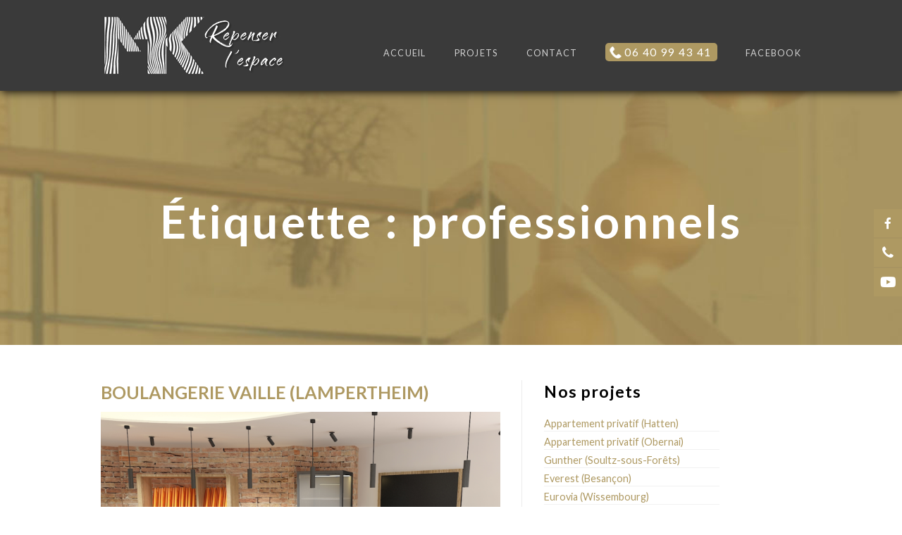

--- FILE ---
content_type: text/html; charset=UTF-8
request_url: https://mk-conception-design.fr/tag/professionnels/
body_size: 13377
content:
<!DOCTYPE html>
<html lang="fr-FR">
<head>
	<meta charset="UTF-8"/>
	<meta name="viewport" content="width=device-width, initial-scale=1, maximum-scale=1, user-scalable=no">
	<title>professionnels &#8211; MK Conception &amp; Design</title>
<meta name='robots' content='max-image-preview:large' />
<link rel='dns-prefetch' href='//use.fontawesome.com' />
<link rel='dns-prefetch' href='//fonts.googleapis.com' />
<link rel='dns-prefetch' href='//s.w.org' />
<link rel="alternate" type="application/rss+xml" title="MK Conception &amp; Design &raquo; Flux" href="https://mk-conception-design.fr/feed/" />
<link rel="alternate" type="application/rss+xml" title="MK Conception &amp; Design &raquo; Flux des commentaires" href="https://mk-conception-design.fr/comments/feed/" />
<link rel="alternate" type="application/rss+xml" title="MK Conception &amp; Design &raquo; Flux de l’étiquette professionnels" href="https://mk-conception-design.fr/tag/professionnels/feed/" />
<script type="text/javascript">
window._wpemojiSettings = {"baseUrl":"https:\/\/s.w.org\/images\/core\/emoji\/13.1.0\/72x72\/","ext":".png","svgUrl":"https:\/\/s.w.org\/images\/core\/emoji\/13.1.0\/svg\/","svgExt":".svg","source":{"concatemoji":"https:\/\/mk-conception-design.fr\/wp-includes\/js\/wp-emoji-release.min.js?ver=5.9.12"}};
/*! This file is auto-generated */
!function(e,a,t){var n,r,o,i=a.createElement("canvas"),p=i.getContext&&i.getContext("2d");function s(e,t){var a=String.fromCharCode;p.clearRect(0,0,i.width,i.height),p.fillText(a.apply(this,e),0,0);e=i.toDataURL();return p.clearRect(0,0,i.width,i.height),p.fillText(a.apply(this,t),0,0),e===i.toDataURL()}function c(e){var t=a.createElement("script");t.src=e,t.defer=t.type="text/javascript",a.getElementsByTagName("head")[0].appendChild(t)}for(o=Array("flag","emoji"),t.supports={everything:!0,everythingExceptFlag:!0},r=0;r<o.length;r++)t.supports[o[r]]=function(e){if(!p||!p.fillText)return!1;switch(p.textBaseline="top",p.font="600 32px Arial",e){case"flag":return s([127987,65039,8205,9895,65039],[127987,65039,8203,9895,65039])?!1:!s([55356,56826,55356,56819],[55356,56826,8203,55356,56819])&&!s([55356,57332,56128,56423,56128,56418,56128,56421,56128,56430,56128,56423,56128,56447],[55356,57332,8203,56128,56423,8203,56128,56418,8203,56128,56421,8203,56128,56430,8203,56128,56423,8203,56128,56447]);case"emoji":return!s([10084,65039,8205,55357,56613],[10084,65039,8203,55357,56613])}return!1}(o[r]),t.supports.everything=t.supports.everything&&t.supports[o[r]],"flag"!==o[r]&&(t.supports.everythingExceptFlag=t.supports.everythingExceptFlag&&t.supports[o[r]]);t.supports.everythingExceptFlag=t.supports.everythingExceptFlag&&!t.supports.flag,t.DOMReady=!1,t.readyCallback=function(){t.DOMReady=!0},t.supports.everything||(n=function(){t.readyCallback()},a.addEventListener?(a.addEventListener("DOMContentLoaded",n,!1),e.addEventListener("load",n,!1)):(e.attachEvent("onload",n),a.attachEvent("onreadystatechange",function(){"complete"===a.readyState&&t.readyCallback()})),(n=t.source||{}).concatemoji?c(n.concatemoji):n.wpemoji&&n.twemoji&&(c(n.twemoji),c(n.wpemoji)))}(window,document,window._wpemojiSettings);
</script>
<style type="text/css">
img.wp-smiley,
img.emoji {
	display: inline !important;
	border: none !important;
	box-shadow: none !important;
	height: 1em !important;
	width: 1em !important;
	margin: 0 0.07em !important;
	vertical-align: -0.1em !important;
	background: none !important;
	padding: 0 !important;
}
</style>
	<link rel='stylesheet' id='wp-block-library-css'  href='https://mk-conception-design.fr/wp-includes/css/dist/block-library/style.min.css?ver=5.9.12' type='text/css' media='all' />
<style id='global-styles-inline-css' type='text/css'>
body{--wp--preset--color--black: #000000;--wp--preset--color--cyan-bluish-gray: #abb8c3;--wp--preset--color--white: #ffffff;--wp--preset--color--pale-pink: #f78da7;--wp--preset--color--vivid-red: #cf2e2e;--wp--preset--color--luminous-vivid-orange: #ff6900;--wp--preset--color--luminous-vivid-amber: #fcb900;--wp--preset--color--light-green-cyan: #7bdcb5;--wp--preset--color--vivid-green-cyan: #00d084;--wp--preset--color--pale-cyan-blue: #8ed1fc;--wp--preset--color--vivid-cyan-blue: #0693e3;--wp--preset--color--vivid-purple: #9b51e0;--wp--preset--gradient--vivid-cyan-blue-to-vivid-purple: linear-gradient(135deg,rgba(6,147,227,1) 0%,rgb(155,81,224) 100%);--wp--preset--gradient--light-green-cyan-to-vivid-green-cyan: linear-gradient(135deg,rgb(122,220,180) 0%,rgb(0,208,130) 100%);--wp--preset--gradient--luminous-vivid-amber-to-luminous-vivid-orange: linear-gradient(135deg,rgba(252,185,0,1) 0%,rgba(255,105,0,1) 100%);--wp--preset--gradient--luminous-vivid-orange-to-vivid-red: linear-gradient(135deg,rgba(255,105,0,1) 0%,rgb(207,46,46) 100%);--wp--preset--gradient--very-light-gray-to-cyan-bluish-gray: linear-gradient(135deg,rgb(238,238,238) 0%,rgb(169,184,195) 100%);--wp--preset--gradient--cool-to-warm-spectrum: linear-gradient(135deg,rgb(74,234,220) 0%,rgb(151,120,209) 20%,rgb(207,42,186) 40%,rgb(238,44,130) 60%,rgb(251,105,98) 80%,rgb(254,248,76) 100%);--wp--preset--gradient--blush-light-purple: linear-gradient(135deg,rgb(255,206,236) 0%,rgb(152,150,240) 100%);--wp--preset--gradient--blush-bordeaux: linear-gradient(135deg,rgb(254,205,165) 0%,rgb(254,45,45) 50%,rgb(107,0,62) 100%);--wp--preset--gradient--luminous-dusk: linear-gradient(135deg,rgb(255,203,112) 0%,rgb(199,81,192) 50%,rgb(65,88,208) 100%);--wp--preset--gradient--pale-ocean: linear-gradient(135deg,rgb(255,245,203) 0%,rgb(182,227,212) 50%,rgb(51,167,181) 100%);--wp--preset--gradient--electric-grass: linear-gradient(135deg,rgb(202,248,128) 0%,rgb(113,206,126) 100%);--wp--preset--gradient--midnight: linear-gradient(135deg,rgb(2,3,129) 0%,rgb(40,116,252) 100%);--wp--preset--duotone--dark-grayscale: url('#wp-duotone-dark-grayscale');--wp--preset--duotone--grayscale: url('#wp-duotone-grayscale');--wp--preset--duotone--purple-yellow: url('#wp-duotone-purple-yellow');--wp--preset--duotone--blue-red: url('#wp-duotone-blue-red');--wp--preset--duotone--midnight: url('#wp-duotone-midnight');--wp--preset--duotone--magenta-yellow: url('#wp-duotone-magenta-yellow');--wp--preset--duotone--purple-green: url('#wp-duotone-purple-green');--wp--preset--duotone--blue-orange: url('#wp-duotone-blue-orange');--wp--preset--font-size--small: 13px;--wp--preset--font-size--medium: 20px;--wp--preset--font-size--large: 36px;--wp--preset--font-size--x-large: 42px;}.has-black-color{color: var(--wp--preset--color--black) !important;}.has-cyan-bluish-gray-color{color: var(--wp--preset--color--cyan-bluish-gray) !important;}.has-white-color{color: var(--wp--preset--color--white) !important;}.has-pale-pink-color{color: var(--wp--preset--color--pale-pink) !important;}.has-vivid-red-color{color: var(--wp--preset--color--vivid-red) !important;}.has-luminous-vivid-orange-color{color: var(--wp--preset--color--luminous-vivid-orange) !important;}.has-luminous-vivid-amber-color{color: var(--wp--preset--color--luminous-vivid-amber) !important;}.has-light-green-cyan-color{color: var(--wp--preset--color--light-green-cyan) !important;}.has-vivid-green-cyan-color{color: var(--wp--preset--color--vivid-green-cyan) !important;}.has-pale-cyan-blue-color{color: var(--wp--preset--color--pale-cyan-blue) !important;}.has-vivid-cyan-blue-color{color: var(--wp--preset--color--vivid-cyan-blue) !important;}.has-vivid-purple-color{color: var(--wp--preset--color--vivid-purple) !important;}.has-black-background-color{background-color: var(--wp--preset--color--black) !important;}.has-cyan-bluish-gray-background-color{background-color: var(--wp--preset--color--cyan-bluish-gray) !important;}.has-white-background-color{background-color: var(--wp--preset--color--white) !important;}.has-pale-pink-background-color{background-color: var(--wp--preset--color--pale-pink) !important;}.has-vivid-red-background-color{background-color: var(--wp--preset--color--vivid-red) !important;}.has-luminous-vivid-orange-background-color{background-color: var(--wp--preset--color--luminous-vivid-orange) !important;}.has-luminous-vivid-amber-background-color{background-color: var(--wp--preset--color--luminous-vivid-amber) !important;}.has-light-green-cyan-background-color{background-color: var(--wp--preset--color--light-green-cyan) !important;}.has-vivid-green-cyan-background-color{background-color: var(--wp--preset--color--vivid-green-cyan) !important;}.has-pale-cyan-blue-background-color{background-color: var(--wp--preset--color--pale-cyan-blue) !important;}.has-vivid-cyan-blue-background-color{background-color: var(--wp--preset--color--vivid-cyan-blue) !important;}.has-vivid-purple-background-color{background-color: var(--wp--preset--color--vivid-purple) !important;}.has-black-border-color{border-color: var(--wp--preset--color--black) !important;}.has-cyan-bluish-gray-border-color{border-color: var(--wp--preset--color--cyan-bluish-gray) !important;}.has-white-border-color{border-color: var(--wp--preset--color--white) !important;}.has-pale-pink-border-color{border-color: var(--wp--preset--color--pale-pink) !important;}.has-vivid-red-border-color{border-color: var(--wp--preset--color--vivid-red) !important;}.has-luminous-vivid-orange-border-color{border-color: var(--wp--preset--color--luminous-vivid-orange) !important;}.has-luminous-vivid-amber-border-color{border-color: var(--wp--preset--color--luminous-vivid-amber) !important;}.has-light-green-cyan-border-color{border-color: var(--wp--preset--color--light-green-cyan) !important;}.has-vivid-green-cyan-border-color{border-color: var(--wp--preset--color--vivid-green-cyan) !important;}.has-pale-cyan-blue-border-color{border-color: var(--wp--preset--color--pale-cyan-blue) !important;}.has-vivid-cyan-blue-border-color{border-color: var(--wp--preset--color--vivid-cyan-blue) !important;}.has-vivid-purple-border-color{border-color: var(--wp--preset--color--vivid-purple) !important;}.has-vivid-cyan-blue-to-vivid-purple-gradient-background{background: var(--wp--preset--gradient--vivid-cyan-blue-to-vivid-purple) !important;}.has-light-green-cyan-to-vivid-green-cyan-gradient-background{background: var(--wp--preset--gradient--light-green-cyan-to-vivid-green-cyan) !important;}.has-luminous-vivid-amber-to-luminous-vivid-orange-gradient-background{background: var(--wp--preset--gradient--luminous-vivid-amber-to-luminous-vivid-orange) !important;}.has-luminous-vivid-orange-to-vivid-red-gradient-background{background: var(--wp--preset--gradient--luminous-vivid-orange-to-vivid-red) !important;}.has-very-light-gray-to-cyan-bluish-gray-gradient-background{background: var(--wp--preset--gradient--very-light-gray-to-cyan-bluish-gray) !important;}.has-cool-to-warm-spectrum-gradient-background{background: var(--wp--preset--gradient--cool-to-warm-spectrum) !important;}.has-blush-light-purple-gradient-background{background: var(--wp--preset--gradient--blush-light-purple) !important;}.has-blush-bordeaux-gradient-background{background: var(--wp--preset--gradient--blush-bordeaux) !important;}.has-luminous-dusk-gradient-background{background: var(--wp--preset--gradient--luminous-dusk) !important;}.has-pale-ocean-gradient-background{background: var(--wp--preset--gradient--pale-ocean) !important;}.has-electric-grass-gradient-background{background: var(--wp--preset--gradient--electric-grass) !important;}.has-midnight-gradient-background{background: var(--wp--preset--gradient--midnight) !important;}.has-small-font-size{font-size: var(--wp--preset--font-size--small) !important;}.has-medium-font-size{font-size: var(--wp--preset--font-size--medium) !important;}.has-large-font-size{font-size: var(--wp--preset--font-size--large) !important;}.has-x-large-font-size{font-size: var(--wp--preset--font-size--x-large) !important;}
</style>
<link rel='stylesheet' id='rt-tpg-css'  href='https://mk-conception-design.fr/wp-content/plugins/the-post-grid/assets/css/thepostgrid.css?ver=3.1.5' type='text/css' media='all' />
<link rel='stylesheet' id='wpfm-frontend-font-awesome-css'  href='https://mk-conception-design.fr/wp-content/plugins/wp-floating-menu/css/font-awesome/font-awesome.min.css?ver=5.9.12' type='text/css' media='all' />
<link rel='stylesheet' id='wpfm-frontend-genericons-css-css'  href='https://mk-conception-design.fr/wp-content/plugins/wp-floating-menu/css/genericons.css?ver=5.9.12' type='text/css' media='all' />
<link rel='stylesheet' id='wpfm-frontend-css-css'  href='https://mk-conception-design.fr/wp-content/plugins/wp-floating-menu/css/front-end.css?ver=5.9.12' type='text/css' media='all' />
<link rel='stylesheet' id='dashicons-css'  href='https://mk-conception-design.fr/wp-includes/css/dashicons.min.css?ver=5.9.12' type='text/css' media='all' />
<link rel='stylesheet' id='wpfm-frontend-vesper-icons-css-css'  href='https://mk-conception-design.fr/wp-content/plugins/wp-floating-menu/css/vesper-icons.css?ver=5.9.12' type='text/css' media='all' />
<link rel='stylesheet' id='ngg_trigger_buttons-css'  href='https://mk-conception-design.fr/wp-content/plugins/nextgen-gallery/products/photocrati_nextgen/modules/nextgen_gallery_display/static/trigger_buttons.css?ver=3.26' type='text/css' media='all' />
<link rel='stylesheet' id='simplelightbox-0-css'  href='https://mk-conception-design.fr/wp-content/plugins/nextgen-gallery/products/photocrati_nextgen/modules/lightbox/static/simplelightbox/simple-lightbox.css?ver=3.26' type='text/css' media='all' />
<link rel='stylesheet' id='fontawesome_v4_shim_style-css'  href='https://use.fontawesome.com/releases/v5.3.1/css/v4-shims.css?ver=5.9.12' type='text/css' media='all' />
<link rel='stylesheet' id='fontawesome-css'  href='https://use.fontawesome.com/releases/v5.3.1/css/all.css?ver=5.9.12' type='text/css' media='all' />
<link rel='stylesheet' id='nextgen_basic_thumbnails_style-css'  href='https://mk-conception-design.fr/wp-content/plugins/nextgen-gallery/products/photocrati_nextgen/modules/nextgen_basic_gallery/static/thumbnails/nextgen_basic_thumbnails.css?ver=3.26' type='text/css' media='all' />
<link rel='stylesheet' id='nextgen_pagination_style-css'  href='https://mk-conception-design.fr/wp-content/plugins/nextgen-gallery/products/photocrati_nextgen/modules/nextgen_pagination/static/style.css?ver=3.26' type='text/css' media='all' />
<link rel='stylesheet' id='illdy-google-fonts-css'  href='https://fonts.googleapis.com/css?family=Source+Sans+Pro:400,900,700,300,300italic|Lato:300,400,700,900|Poppins:300,400,500,600,700' type='text/css' media='all' />
<link rel='stylesheet' id='bootstrap-css'  href='https://mk-conception-design.fr/wp-content/themes/illdy/layout/css/bootstrap.min.css?ver=3.3.6' type='text/css' media='all' />
<link rel='stylesheet' id='bootstrap-theme-css'  href='https://mk-conception-design.fr/wp-content/themes/illdy/layout/css/bootstrap-theme.min.css?ver=3.3.6' type='text/css' media='all' />
<link rel='stylesheet' id='font-awesome-css'  href='https://mk-conception-design.fr/wp-content/themes/illdy/layout/css/font-awesome.min.css?ver=4.5.0' type='text/css' media='all' />
<link rel='stylesheet' id='owl-carousel-css'  href='https://mk-conception-design.fr/wp-content/themes/illdy/layout/css/owl-carousel.min.css?ver=2.0.0' type='text/css' media='all' />
<link rel='stylesheet' id='illdy-main-css'  href='https://mk-conception-design.fr/wp-content/themes/illdy/layout/css/main.css?ver=5.9.12' type='text/css' media='all' />
<style id='illdy-main-inline-css' type='text/css'>
#header .is-sticky .top-header {background-color: #3a3a3a;}
</style>
<link rel='stylesheet' id='illdy-custom-css'  href='https://mk-conception-design.fr/wp-content/themes/illdy/layout/css/custom.css?ver=5.9.12' type='text/css' media='all' />
<link rel='stylesheet' id='illdy-style-css'  href='https://mk-conception-design.fr/wp-content/themes/illdy/style.css?ver=1.0.16' type='text/css' media='all' />
<style id='illdy-style-inline-css' type='text/css'>
#header .top-header .header-logo:hover,
#header .top-header .header-logo:focus,
#header .top-header .header-navigation ul li.menu-item-has-children .sub-menu li:hover > a,
#header .top-header .header-navigation ul li.menu-item-has-children .sub-menu li:focus-within > a,
#latest-news .section-content .post .post-title:hover,
#latest-news .section-content .post .post-title:focus,
#latest-news .section-content .post .post-button,
#contact-us .section-content .contact-us-box .box-left,
.recentcomments > a,
#blog .blog-post .blog-post-title:hover,
#blog .blog-post .blog-post-title:focus,
#blog .blog-post .blog-post-meta .post-meta-author,
#blog .blog-post .blog-post-meta .post-meta-author .fa,
#blog .blog-post .blog-post-meta .post-meta-time .fa,
#blog .blog-post .blog-post-meta .post-meta-categories .fa,
#blog .blog-post .blog-post-meta .post-meta-comments .fa,
#blog .blog-post .blog-post-author h4,
.widget table td#prev a,
.widget table td#next a,
.widget .widget-recent-post .recent-post-button,
span.rss-date:before,
.post-date:before,
.blog-post-related-articles .related-post:hover .related-post-title,
.blog-post-related-articles .related-post:focus .related-post-title,
#comments #comments-list ul.comments .comment .url,
#comments #comments-list ul.comments .comment .comment-reply-link,
#header .bottom-header span.span-dot,
#header .top-header .header-navigation ul li:hover a,
#header .top-header .header-navigation ul li:focus-within a,
.open-responsive-menu:focus .fa,
input[type=submit] { color: #787878; }
#header .top-header .header-navigation ul li.menu-item-has-children .sub-menu li:hover > a,
#header .top-header .header-navigation ul li.menu-item-has-children .sub-menu li:focus-within > a { border-color: #787878; }
#header .bottom-header .header-button-two,
#comments #respond .comment-form #input-submit,
#latest-news .latest-news-button,
#contact-us .section-content .wpcf7-form p .wpcf7-submit,
#blog .blog-post .blog-post-button,
.widget table caption,
.widget table#wp-calendar tbody tr td a { background-color: #787878; }
@media only screen and (max-width: 992px) {
	.header-front-page nav ul.sub-menu { background-color: #787878; }
	.responsive-menu li a:focus { background-color: #008ab8; }
}
a:hover,
a:focus,
#latest-news .section-content .post .post-button:hover,
#latest-news .section-content .post .post-button:focus,
.recentcomments a:hover,
.recentcomments a:focus,
.widget:not(.widget_rss):not(.widget_recent_comments):not(.widget_recent_entries) ul li:hover:before,
.widget:not(.widget_rss):not(.widget_recent_comments):not(.widget_recent_entries) ul li:focus-within:before,
.widget:not(.widget_recent_comments) ul li:hover > a,
.widget:not(.widget_recent_comments) ul li:focus-within > a,
.widget.widget_recent_comments ul li a:hover,
.widget.widget_recent_comments ul li a:focus,
.widget table td#prev a:hover:before,
.widget table td#next a:hover:before,
.widget table td#prev a:focus:before,
.widget table td#next a:focus:before,
.widget_categories ul li:hover,
.widget_categories ul li:focus-within,
.widget_archive ul li:hover,
.widget_archive ul li:focus-within { color: #008ab8; }
#testimonials .section-content .testimonials-carousel .carousel-testimonial .testimonial-content,
.widget table#wp-calendar tbody tr td a:hover,
.widget table#wp-calendar tbody tr td a:focus,
#comments #respond .comment-form #input-submit:hover,
#comments #respond .comment-form #input-submit:focus,
input[type=submit]:hover,
input[type=submit]:focus,
#latest-news .latest-news-button:hover,
#latest-news .latest-news-button:focus,
#contact-us .section-content .wpcf7-form p .wpcf7-submit:hover,
#contact-us .section-content .wpcf7-form p .wpcf7-submit:focus,
#header .bottom-header .header-button-two:hover,
#header .bottom-header .header-button-two:focus,
#blog .blog-post .blog-post-button:hover,
#blog .blog-post .blog-post-button:focus { background-color: #008ab8; }
#testimonials .section-content .testimonials-carousel .carousel-testimonial .testimonial-content:after  { border-color: #008ab8 transparent transparent transparent; }
input:focus,
input:hover,
textarea:focus,
textarea:hover { border-color: #008ab8; }
.front-page-section .section-header .section-description,
#header .top-header .header-navigation ul li.menu-item-has-children .sub-menu li a,
#services .section-content .service .service-entry,
#latest-news .section-content .post .post-entry,
#team .section-content .person .person-content p,
#contact-us .section-content .contact-us-box .box-right span,
#contact-us .section-content .contact-us-box .box-right span a,
#contact-us .section-content .contact-us-social a,
#contact-us .section-content .wpcf7-form p .wpcf7-text,
#footer .copyright,
#footer .copyright a,
.widget table tbody,
input,
textarea,
.markup-format h1,
.markup-format h2,
.markup-format h3,
.markup-format h4,
.markup-format h5,
.markup-format h6,
body { color: #8c9597; }
#contact-us .section-content .wpcf7-form p .wpcf7-text::-webkit-input-placeholder,
#contact-us .section-content .wpcf7-form p .wpcf7-text::-moz-placeholder,
#contact-us .section-content .wpcf7-form p .wpcf7-text:-ms-input-placeholder,
#contact-us .section-content .wpcf7-form p .wpcf7-text:-moz-placeholder,
#contact-us .section-content .wpcf7-form p .wpcf7-textarea,
#contact-us .section-content .wpcf7-form p .wpcf7-textarea::-webkit-input-placeholder,
#contact-us .section-content .wpcf7-form p .wpcf7-textarea::-moz-placeholder,
#contact-us .section-content .wpcf7-form p .wpcf7-textarea:-ms-input-placeholder,
#contact-us .section-content .wpcf7-form p .wpcf7-textarea:-moz-placeholder{ color: #8c9597; }
.front-page-section .section-header h3,
#latest-news .section-content .post .post-button:active,
#blog .blog-post .blog-post-title,
.widget table thead th,
#team .section-content .person .person-content h6,
.widget_rss cite,
.illdy_home_parallax h3 { color: #545454; }
#testimonials .section-content .testimonials-carousel .owl-controls .owl-dots .owl-dot:focus {
	background: #787878;
}
</style>
<link rel='stylesheet' id='wpfm-google-fonts-css'  href='//fonts.googleapis.com/css?family=Roboto%3A100italic%2C100%2C300italic%2C300%2C400italic%2C400%2C500italic%2C500%2C700italic%2C700%2C900italic%2C900&#038;ver=5.9.12' type='text/css' media='all' />
<script type='text/javascript' src='https://mk-conception-design.fr/wp-includes/js/jquery/jquery.min.js?ver=3.6.0' id='jquery-core-js'></script>
<script type='text/javascript' src='https://mk-conception-design.fr/wp-includes/js/jquery/jquery-migrate.min.js?ver=3.3.2' id='jquery-migrate-js'></script>
<script type='text/javascript' src='https://mk-conception-design.fr/wp-content/plugins/wp-floating-menu/js/frontend.js?ver=1.4.5' id='wpfm-frontend-js-js'></script>
<script type='text/javascript' id='photocrati_ajax-js-extra'>
/* <![CDATA[ */
var photocrati_ajax = {"url":"https:\/\/mk-conception-design.fr\/index.php?photocrati_ajax=1","wp_home_url":"https:\/\/mk-conception-design.fr","wp_site_url":"https:\/\/mk-conception-design.fr","wp_root_url":"https:\/\/mk-conception-design.fr","wp_plugins_url":"https:\/\/mk-conception-design.fr\/wp-content\/plugins","wp_content_url":"https:\/\/mk-conception-design.fr\/wp-content","wp_includes_url":"https:\/\/mk-conception-design.fr\/wp-includes\/","ngg_param_slug":"nggallery"};
/* ]]> */
</script>
<script type='text/javascript' src='https://mk-conception-design.fr/wp-content/plugins/nextgen-gallery/products/photocrati_nextgen/modules/ajax/static/ajax.min.js?ver=3.26' id='photocrati_ajax-js'></script>
<script type='text/javascript' src='https://mk-conception-design.fr/wp-content/plugins/nextgen-gallery/products/photocrati_nextgen/modules/nextgen_basic_gallery/static/thumbnails/nextgen_basic_thumbnails.js?ver=3.26' id='photocrati-nextgen_basic_thumbnails-js'></script>
<script type='text/javascript' src='https://use.fontawesome.com/releases/v5.3.1/js/v4-shims.js?ver=5.3.1' id='fontawesome_v4_shim-js'></script>
<script type='text/javascript' defer integrity="sha384-kW+oWsYx3YpxvjtZjFXqazFpA7UP/MbiY4jvs+RWZo2+N94PFZ36T6TFkc9O3qoB" crossorigin="anonymous" data-auto-replace-svg="false" data-keep-original-source="false" data-search-pseudo-elements src='https://use.fontawesome.com/releases/v5.3.1/js/all.js?ver=5.3.1' id='fontawesome-js'></script>
<script type='text/javascript' src='https://mk-conception-design.fr/wp-content/plugins/nextgen-gallery/products/photocrati_nextgen/modules/nextgen_basic_gallery/static/thumbnails/ajax_pagination.js?ver=3.26' id='nextgen-basic-thumbnails-ajax-pagination-js'></script>
<link rel="https://api.w.org/" href="https://mk-conception-design.fr/wp-json/" /><link rel="alternate" type="application/json" href="https://mk-conception-design.fr/wp-json/wp/v2/tags/31" /><link rel="EditURI" type="application/rsd+xml" title="RSD" href="https://mk-conception-design.fr/xmlrpc.php?rsd" />
<link rel="wlwmanifest" type="application/wlwmanifest+xml" href="https://mk-conception-design.fr/wp-includes/wlwmanifest.xml" /> 
<meta name="generator" content="WordPress 5.9.12" />
<style type="text/css">.pace .pace-progress {background-color: #5e5e5e; color: #5e5e5e;}.pace .pace-activity {box-shadow: inset 0 0 0 2px #5e5e5e, inset 0 0 0 7px #ffffff;}.pace-overlay {background-color: #ffffff;}</style><link rel="icon" href="https://mk-conception-design.fr/wp-content/uploads/2019/03/cropped-logo-mk-site-32x32.jpg" sizes="32x32" />
<link rel="icon" href="https://mk-conception-design.fr/wp-content/uploads/2019/03/cropped-logo-mk-site-192x192.jpg" sizes="192x192" />
<link rel="apple-touch-icon" href="https://mk-conception-design.fr/wp-content/uploads/2019/03/cropped-logo-mk-site-180x180.jpg" />
<meta name="msapplication-TileImage" content="https://mk-conception-design.fr/wp-content/uploads/2019/03/cropped-logo-mk-site-270x270.jpg" />

		<style type="text/css" id="illdy-about-section-css">#header.header-front-page {background-image: none !important;}#header.header-front-page {background-color: #3a3a3a;}#header.header-front-page .bottom-header .header-button-one {background-color: rgba( 0, 0, 0, .2 );}#header.header-front-page .bottom-header .header-button-one:hover, #header.header-front-page .bottom-header .header-button-one:focus {background-color: rgba( 0, 0, 0, .1 );}#header.header-front-page .bottom-header .header-button-two {background-color: #565656;}#header.header-front-page .bottom-header .header-button-two:hover, #header.header-front-page .bottom-header .header-button-two:focus {background-color: #848484;}#header.header-front-page .bottom-header span.span-dot {color: #8c8c8c;}</style>
		<style type="text/css" id="illdy-latestnews-section-css">#latest-news {background-color: #212121;}</style>
		<style type="text/css" id="illdy-fullwidth-section-css"></style>
		<style type="text/css" id="illdy-about-section-css"></style>
		<style type="text/css" id="illdy-projects-section-css">#projects:before {background-image: url(https://mk-conception-design.fr/wp-content/themes/illdy/layout/images/front-page/pattern.png) !important;}#projects:before {background-size: auto !important;}#projects:before {background-repeat: repeat !important;}</style>
		<style type="text/css" id="illdy-services-section-css"></style>
		<style type="text/css" id="illdy-team-section-css">#team:before {background-image: url(https://mk-conception-design.fr/wp-content/themes/illdy/layout/images/front-page/pattern.png) !important;}#team:before {background-size: auto !important;}#team:before {background-repeat: repeat !important;}</style>
		<style type="text/css" id="illdy-testimonials-section-css">#testimonials:before {background-image: url(https://mk-conception-design.fr/wp-content/themes/illdy/layout/images/testiomnials-background.jpg) !important;}#testimonials:before {background-attachment: scroll !important;}</style>

			<style type="text/css" id="wp-custom-css">
			nav.responsive-menu.active ul li a:focus {
  background: #f0f0f0!important;
}


#illdy_counter-10 {
	opacity:0;
}

#media_image-4 {
	margin-bottom:0px;
}

.widget.widget_recent_entries ul li{
	margin-bottom:5px;
	margin-top:5px;
	
}

.widget.widget_recent_entries ul li a{
	font-size:0.9em!important;
	border-bottom:1px solid #f1f1f1;
}

#blog .blog-post .blog-post-meta{
	display:none;
}

.p-footer {
	padding-top:0em;
	font-size:0.8em;
	line-height:1.6;
	font-style:italic;
} 

.text-widget hr{
    border-top: 1px solid #444444!important;
}

#team .section-content .person .person-image img{
	border:4px solid #ae9962;
}

.widget:not(.widget_rss):not(.widget_recent_comments):not(.widget_recent_entries) ul li:before{
	color:#888888!important;
}


.textwidget{
	color:#888888;
}

.rt-tpg-container .layout1 .rt-holder .rt-detail{
	padding:0px;
}

.rt-img-holder {
	border:1px solid #ead8a4;
}

.rt-tpg-container .layout1 .rt-holder .rt-detail h2 a{
	font-size:0.6em;
	display:block;
	color:#ffffff!important;
	background:#ae9962;
	text-decoration:none;
	padding:7px;
	letter-spacing:0.04em;
	
}

body{
	color:#000000;
}

#blog .blog-post .blog-post-image{
	margin-bottom:3em;
}

.blog-post-related-articles{
	display:none;
}

input[type=submit] {
	background-color:#000000;
	color:#ffffff;
}

input[type=submit]:hover {
	background-color:#ae9962;
	color:#ffffff;
}

li#menu-item-354.menu-item.menu-item-type-custom.menu-item-object-custom.menu-item-354 a{
	pointer-events: none;
	cursor: default;
	background:url("https://mk-conception-design.fr/wp-content/uploads/2019/03/phone-2.png") 4% 50% no-repeat #ae9962;
	padding:4px 8px 4px 27px;
	color:#ffffff!important;
	border-radius:5px;
	font-size:1.1em;
	
}

.bottom-footer{
	display:none;
}

a, .service-icon i, .service-title, .section-description a, .span-dot, .person-position, #latest-news .section-content .post .post-button{
	color:#ae9962!important; 
}

#contact-us .section-content .wpcf7-form p .wpcf7-submit{
	background-color:#ae9962!important;
	letter-spacing:0.2em;
}

h1, h2, h3, h4, h5, h6 {
	font-family:"lato"!important;
	letter-spacing:0.05em
}

#header .top-header .header-navigation ul li a{
	color:#d2d2d2!important;
	font-weight:400;
	text-transform:uppercase;
	font-size:0.9em;
	letter-spacing:0.1em;
}

#header .top-header .header-navigation ul li a:hover{
	color:#dec88e!important;
}


.top-header {
	background-color:#363636;
	    background-color: #3a3a3a;
    box-shadow: 1px 1px 13px #000;
}

.fa.fa-angle-left, .fa.fa-angle-right{
	color:#000000;
}

#latest-news .fa.fa-angle-left, #latest-news .fa.fa-angle-right {
	color:#999999;
}

#header .bottom-header h1 {
    font-weight: 400;
    font-size: 59px;
    font-family: "Lato";
    text-transform: uppercase;
    letter-spacing: 0.1em;
}

#header .bottom-header .section-description{
		font-size: 19px;
    letter-spacing: 0.02em;
}



@media (min-width: 1200px){
.container {
    width: 80%!important;
}
}

#header .bottom-header .header-button-one:hover,#header .bottom-header .header-button-two:hover{
	background-color: rgba( 22, 22, 22, .8 )!important;
	color: #fff!important;
}

#header .bottom-header .header-button-one,#header .bottom-header .header-button-two {
    width: auto;
    height: 63px;
    line-height: 57px;
    margin: 0 15px;
    padding: 0 70px;
    display: inline-block;
     border: 2px solid #555555!important;
    font-weight: 400;
    font-size: 14px;
    color: #ae9962!important;
    -webkit-transition: all 0.3s;
    -moz-transition: all 0.3s;
    -o-transition: all 0.3s;
    transition: all 0.3s;
    font-family: "Lato";
    min-width: 242px;
	letter-spacing:0.07em;
	background-color: rgba( 22, 22, 22, .4 )!important;
}


.project {
	height: 475.75px!important;
}		</style>
		</head>
<body data-rsssl=1 class="archive tag tag-professionnels tag-31 wp-custom-logo hfeed">
<svg xmlns="http://www.w3.org/2000/svg" viewBox="0 0 0 0" width="0" height="0" focusable="false" role="none" style="visibility: hidden; position: absolute; left: -9999px; overflow: hidden;" ><defs><filter id="wp-duotone-dark-grayscale"><feColorMatrix color-interpolation-filters="sRGB" type="matrix" values=" .299 .587 .114 0 0 .299 .587 .114 0 0 .299 .587 .114 0 0 .299 .587 .114 0 0 " /><feComponentTransfer color-interpolation-filters="sRGB" ><feFuncR type="table" tableValues="0 0.49803921568627" /><feFuncG type="table" tableValues="0 0.49803921568627" /><feFuncB type="table" tableValues="0 0.49803921568627" /><feFuncA type="table" tableValues="1 1" /></feComponentTransfer><feComposite in2="SourceGraphic" operator="in" /></filter></defs></svg><svg xmlns="http://www.w3.org/2000/svg" viewBox="0 0 0 0" width="0" height="0" focusable="false" role="none" style="visibility: hidden; position: absolute; left: -9999px; overflow: hidden;" ><defs><filter id="wp-duotone-grayscale"><feColorMatrix color-interpolation-filters="sRGB" type="matrix" values=" .299 .587 .114 0 0 .299 .587 .114 0 0 .299 .587 .114 0 0 .299 .587 .114 0 0 " /><feComponentTransfer color-interpolation-filters="sRGB" ><feFuncR type="table" tableValues="0 1" /><feFuncG type="table" tableValues="0 1" /><feFuncB type="table" tableValues="0 1" /><feFuncA type="table" tableValues="1 1" /></feComponentTransfer><feComposite in2="SourceGraphic" operator="in" /></filter></defs></svg><svg xmlns="http://www.w3.org/2000/svg" viewBox="0 0 0 0" width="0" height="0" focusable="false" role="none" style="visibility: hidden; position: absolute; left: -9999px; overflow: hidden;" ><defs><filter id="wp-duotone-purple-yellow"><feColorMatrix color-interpolation-filters="sRGB" type="matrix" values=" .299 .587 .114 0 0 .299 .587 .114 0 0 .299 .587 .114 0 0 .299 .587 .114 0 0 " /><feComponentTransfer color-interpolation-filters="sRGB" ><feFuncR type="table" tableValues="0.54901960784314 0.98823529411765" /><feFuncG type="table" tableValues="0 1" /><feFuncB type="table" tableValues="0.71764705882353 0.25490196078431" /><feFuncA type="table" tableValues="1 1" /></feComponentTransfer><feComposite in2="SourceGraphic" operator="in" /></filter></defs></svg><svg xmlns="http://www.w3.org/2000/svg" viewBox="0 0 0 0" width="0" height="0" focusable="false" role="none" style="visibility: hidden; position: absolute; left: -9999px; overflow: hidden;" ><defs><filter id="wp-duotone-blue-red"><feColorMatrix color-interpolation-filters="sRGB" type="matrix" values=" .299 .587 .114 0 0 .299 .587 .114 0 0 .299 .587 .114 0 0 .299 .587 .114 0 0 " /><feComponentTransfer color-interpolation-filters="sRGB" ><feFuncR type="table" tableValues="0 1" /><feFuncG type="table" tableValues="0 0.27843137254902" /><feFuncB type="table" tableValues="0.5921568627451 0.27843137254902" /><feFuncA type="table" tableValues="1 1" /></feComponentTransfer><feComposite in2="SourceGraphic" operator="in" /></filter></defs></svg><svg xmlns="http://www.w3.org/2000/svg" viewBox="0 0 0 0" width="0" height="0" focusable="false" role="none" style="visibility: hidden; position: absolute; left: -9999px; overflow: hidden;" ><defs><filter id="wp-duotone-midnight"><feColorMatrix color-interpolation-filters="sRGB" type="matrix" values=" .299 .587 .114 0 0 .299 .587 .114 0 0 .299 .587 .114 0 0 .299 .587 .114 0 0 " /><feComponentTransfer color-interpolation-filters="sRGB" ><feFuncR type="table" tableValues="0 0" /><feFuncG type="table" tableValues="0 0.64705882352941" /><feFuncB type="table" tableValues="0 1" /><feFuncA type="table" tableValues="1 1" /></feComponentTransfer><feComposite in2="SourceGraphic" operator="in" /></filter></defs></svg><svg xmlns="http://www.w3.org/2000/svg" viewBox="0 0 0 0" width="0" height="0" focusable="false" role="none" style="visibility: hidden; position: absolute; left: -9999px; overflow: hidden;" ><defs><filter id="wp-duotone-magenta-yellow"><feColorMatrix color-interpolation-filters="sRGB" type="matrix" values=" .299 .587 .114 0 0 .299 .587 .114 0 0 .299 .587 .114 0 0 .299 .587 .114 0 0 " /><feComponentTransfer color-interpolation-filters="sRGB" ><feFuncR type="table" tableValues="0.78039215686275 1" /><feFuncG type="table" tableValues="0 0.94901960784314" /><feFuncB type="table" tableValues="0.35294117647059 0.47058823529412" /><feFuncA type="table" tableValues="1 1" /></feComponentTransfer><feComposite in2="SourceGraphic" operator="in" /></filter></defs></svg><svg xmlns="http://www.w3.org/2000/svg" viewBox="0 0 0 0" width="0" height="0" focusable="false" role="none" style="visibility: hidden; position: absolute; left: -9999px; overflow: hidden;" ><defs><filter id="wp-duotone-purple-green"><feColorMatrix color-interpolation-filters="sRGB" type="matrix" values=" .299 .587 .114 0 0 .299 .587 .114 0 0 .299 .587 .114 0 0 .299 .587 .114 0 0 " /><feComponentTransfer color-interpolation-filters="sRGB" ><feFuncR type="table" tableValues="0.65098039215686 0.40392156862745" /><feFuncG type="table" tableValues="0 1" /><feFuncB type="table" tableValues="0.44705882352941 0.4" /><feFuncA type="table" tableValues="1 1" /></feComponentTransfer><feComposite in2="SourceGraphic" operator="in" /></filter></defs></svg><svg xmlns="http://www.w3.org/2000/svg" viewBox="0 0 0 0" width="0" height="0" focusable="false" role="none" style="visibility: hidden; position: absolute; left: -9999px; overflow: hidden;" ><defs><filter id="wp-duotone-blue-orange"><feColorMatrix color-interpolation-filters="sRGB" type="matrix" values=" .299 .587 .114 0 0 .299 .587 .114 0 0 .299 .587 .114 0 0 .299 .587 .114 0 0 " /><feComponentTransfer color-interpolation-filters="sRGB" ><feFuncR type="table" tableValues="0.098039215686275 1" /><feFuncG type="table" tableValues="0 0.66274509803922" /><feFuncB type="table" tableValues="0.84705882352941 0.41960784313725" /><feFuncA type="table" tableValues="1 1" /></feComponentTransfer><feComposite in2="SourceGraphic" operator="in" /></filter></defs></svg><header id="header" class="header-blog header-has-sticky-menu" style="background-image: url(https://mk-conception-design.fr/wp-content/uploads/2019/03/cropped-bg-chiffres-2.jpg);background-attachment: fixed;">
	<div class="top-header">
		<div class="container">
			<div class="row">
				<div class="col-sm-4 col-xs-8">

											<a href="https://mk-conception-design.fr" title="MK Conception &amp; Design">
							<img class="header-logo-img" src="https://mk-conception-design.fr/wp-content/uploads/2019/03/logo-mk-site-2.jpg" width="260"/>
						</a>
					
				</div><!--/.col-sm-2-->
				<div class="col-sm-8 col-xs-4">
					<nav class="header-navigation">
						<ul id="menu-menu-1" class="clearfix"><li id="menu-item-70" class="menu-item menu-item-type-post_type menu-item-object-page menu-item-home menu-item-70"><a href="https://mk-conception-design.fr/">Accueil</a></li>
<li id="menu-item-135" class="menu-item menu-item-type-post_type menu-item-object-page menu-item-135"><a href="https://mk-conception-design.fr/projets/">Projets</a></li>
<li id="menu-item-242" class="menu-item menu-item-type-post_type menu-item-object-page menu-item-242"><a href="https://mk-conception-design.fr/contact/">Contact</a></li>
<li id="menu-item-354" class="menu-item menu-item-type-custom menu-item-object-custom menu-item-354"><a href="tel:0640994341">06 40 99 43 41</a></li>
<li id="menu-item-1263" class="menu-item menu-item-type-custom menu-item-object-custom menu-item-1263"><a href="https://www.facebook.com/MK-Conception-Design-114871816982038">Facebook</a></li>
</ul>					</nav>
					<button class="open-responsive-menu"><i class="fa fa-bars"></i></button>
				</div><!--/.col-sm-10-->
			</div><!--/.row-->
		</div><!--/.container-->
	</div><!--/.top-header-->
	<nav class="responsive-menu">
		<ul>
			<li class="menu-item menu-item-type-post_type menu-item-object-page menu-item-home menu-item-70"><a href="https://mk-conception-design.fr/">Accueil</a></li>
<li class="menu-item menu-item-type-post_type menu-item-object-page menu-item-135"><a href="https://mk-conception-design.fr/projets/">Projets</a></li>
<li class="menu-item menu-item-type-post_type menu-item-object-page menu-item-242"><a href="https://mk-conception-design.fr/contact/">Contact</a></li>
<li class="menu-item menu-item-type-custom menu-item-object-custom menu-item-354"><a href="tel:0640994341">06 40 99 43 41</a></li>
<li class="menu-item menu-item-type-custom menu-item-object-custom menu-item-1263"><a href="https://www.facebook.com/MK-Conception-Design-114871816982038">Facebook</a></li>
		</ul>
	</nav><!--/.responsive-menu-->
	<div class="bottom-header blog">
	<div class="container">
		<div class="row">
							<div class="col-sm-12">
					<h2>Étiquette : <span>professionnels</span></h2>							</div><!--/.col-sm-12-->
							<div class="col-sm-8 col-sm-offset-2">
																										</div><!--/.col-sm-8.col-sm-offset-2-->
								</div><!--/.row-->
	</div><!--/.container-->
</div><!--/.bottom-header.blog-->
</header><!--/#header-->
<div class="container">
	<div class="row">
		<div class="col-sm-7">
			<section id="blog">
								<article id="post-1123" class="blog-post post-1123 post type-post status-publish format-standard has-post-thumbnail hentry category-projets tag-professionnels">
	<a href="https://mk-conception-design.fr/boulangerie-vaille-lampertheim/" title="Boulangerie Vaille (Lampertheim)" class="blog-post-title">Boulangerie Vaille (Lampertheim)</a>
			<div class="blog-post-image">
			<a href="https://mk-conception-design.fr/boulangerie-vaille-lampertheim/"><img width="750" height="500" src="https://mk-conception-design.fr/wp-content/uploads/2020/07/boulangerie-vaille-MK-03-750x500.png" class="attachment-illdy-blog-list size-illdy-blog-list wp-post-image" alt="" /></a>
		</div><!--/.blog-post-image-->
		<div class="blog-post-meta"><span class="post-meta-author"><i class="fa fa-user"></i>admin6595</span><span class="post-meta-time"><i class="fa fa-calendar"></i><time datetime="2020-07-13">13 juillet 2020</time></span><span class="post-meta-categories"><i class="fa fa-folder-o" aria-hidden="true"></i><a href="https://mk-conception-design.fr/category/projets/" rel="category tag">Projets</a></span><span class="post-meta-comments"><i class="fa fa-comment-o"></i>Comments are off for this post</span></div><!--/.blog-post-meta-->	<div class="blog-post-entry">
		<p>A venir // Rénovation complète espace vente Boulangerie espace vente Lieu :&nbsp;Lampertheim ; Budget : 120 000 € ; Durée des travaux : 3 semaines ; Surface : 60 m2&nbsp;; Tous corps d’état</p>
	</div><!--/.blog-post-entry-->
	<a href="https://mk-conception-design.fr/boulangerie-vaille-lampertheim/" title="Lire la suite" class="blog-post-button">Lire la suite</a>
</article><!--/#post-1123.blog-post-->
<article id="post-1120" class="blog-post post-1120 post type-post status-publish format-standard has-post-thumbnail hentry category-projets tag-professionnels">
	<a href="https://mk-conception-design.fr/boucherie-du-palais-ex-en-provence/" title="Boucherie du Palais (Ex En Provence)" class="blog-post-title">Boucherie du Palais (Ex En Provence)</a>
			<div class="blog-post-image">
			<a href="https://mk-conception-design.fr/boucherie-du-palais-ex-en-provence/"><img width="750" height="500" src="https://mk-conception-design.fr/wp-content/uploads/2020/07/boucherie-du-palais-mk-08-750x500.png" class="attachment-illdy-blog-list size-illdy-blog-list wp-post-image" alt="" loading="lazy" /></a>
		</div><!--/.blog-post-image-->
		<div class="blog-post-meta"><span class="post-meta-author"><i class="fa fa-user"></i>admin6595</span><span class="post-meta-time"><i class="fa fa-calendar"></i><time datetime="2020-07-13">13 juillet 2020</time></span><span class="post-meta-categories"><i class="fa fa-folder-o" aria-hidden="true"></i><a href="https://mk-conception-design.fr/category/projets/" rel="category tag">Projets</a></span><span class="post-meta-comments"><i class="fa fa-comment-o"></i>Comments are off for this post</span></div><!--/.blog-post-meta-->	<div class="blog-post-entry">
		<p>En cours // Construction et aménagement complet Boucherie / Laboratoire à Ex en Provence Lieu :&nbsp;Ex en Provence ; Budget : 500 000 € ; Durée des travaux : 3 mois ; Surface : 400 m2&nbsp;; Tous corps d’état</p>
	</div><!--/.blog-post-entry-->
	<a href="https://mk-conception-design.fr/boucherie-du-palais-ex-en-provence/" title="Lire la suite" class="blog-post-button">Lire la suite</a>
</article><!--/#post-1120.blog-post-->
<article id="post-1117" class="blog-post post-1117 post type-post status-publish format-standard has-post-thumbnail hentry category-projets tag-professionnels">
	<a href="https://mk-conception-design.fr/geprovas-strasbourg-2/" title="GEPROVAS Extension (Strasbourg)" class="blog-post-title">GEPROVAS Extension (Strasbourg)</a>
			<div class="blog-post-image">
			<a href="https://mk-conception-design.fr/geprovas-strasbourg-2/"><img width="750" height="500" src="https://mk-conception-design.fr/wp-content/uploads/2020/07/geprovas-extension-mk-03-750x500.png" class="attachment-illdy-blog-list size-illdy-blog-list wp-post-image" alt="" loading="lazy" /></a>
		</div><!--/.blog-post-image-->
		<div class="blog-post-meta"><span class="post-meta-author"><i class="fa fa-user"></i>admin6595</span><span class="post-meta-time"><i class="fa fa-calendar"></i><time datetime="2020-07-13">13 juillet 2020</time></span><span class="post-meta-categories"><i class="fa fa-folder-o" aria-hidden="true"></i><a href="https://mk-conception-design.fr/category/projets/" rel="category tag">Projets</a></span><span class="post-meta-comments"><i class="fa fa-comment-o"></i>Comments are off for this post</span></div><!--/.blog-post-meta-->	<div class="blog-post-entry">
		<p>Extension domaine médical &#8211; Strasbourg Création complète de l&rsquo;extension GEPROVAS (Groupe Européen de Recherche sur les Prothèses Appliquées à la Chirurgie Vasculaire) , à l&rsquo;Ancien Hôpital Civil de Strasbourg Lieu :&nbsp; Bâtiment d’Epidémiologie &#8211; Anesthésiologie 4 rue Kirschleger 67085 Strasbourg ; Budget : 1 500 000 € ; Durée des travaux : 8 mois ; [&hellip;]</p>
	</div><!--/.blog-post-entry-->
	<a href="https://mk-conception-design.fr/geprovas-strasbourg-2/" title="Lire la suite" class="blog-post-button">Lire la suite</a>
</article><!--/#post-1117.blog-post-->
<article id="post-979" class="blog-post post-979 post type-post status-publish format-standard has-post-thumbnail hentry category-projets tag-professionnels">
	<a href="https://mk-conception-design.fr/geprovas-strasbourg/" title="GEPROVAS (Strasbourg)" class="blog-post-title">GEPROVAS (Strasbourg)</a>
			<div class="blog-post-image">
			<a href="https://mk-conception-design.fr/geprovas-strasbourg/"><img width="750" height="500" src="https://mk-conception-design.fr/wp-content/uploads/2019/11/2019-11-04_23h10_52-750x500.png" class="attachment-illdy-blog-list size-illdy-blog-list wp-post-image" alt="Geprovas rénovation complète" loading="lazy" /></a>
		</div><!--/.blog-post-image-->
		<div class="blog-post-meta"><span class="post-meta-author"><i class="fa fa-user"></i>admin6595</span><span class="post-meta-time"><i class="fa fa-calendar"></i><time datetime="2019-03-23">23 mars 2019</time></span><span class="post-meta-categories"><i class="fa fa-folder-o" aria-hidden="true"></i><a href="https://mk-conception-design.fr/category/projets/" rel="category tag">Projets</a></span><span class="post-meta-comments"><i class="fa fa-comment-o"></i>Comments are off for this post</span></div><!--/.blog-post-meta-->	<div class="blog-post-entry">
		<p>Rénovation complète domaine médical &#8211; Strasbourg Rénovation complète des locaux GEPROVAS(Groupe Européen de Recherche sur les Prothèses Appliquées à la Chirurgie Vasculaire) , à l&rsquo;Ancien Hôpital Civil de Strasbourg Lieu :&nbsp; Bâtiment d’Epidémiologie &#8211; Anesthésiologie 4 rue Kirschleger 67085 Strasbourg ; Budget : 550 000 € ; Durée des travaux : 3 mois ; Surface [&hellip;]</p>
	</div><!--/.blog-post-entry-->
	<a href="https://mk-conception-design.fr/geprovas-strasbourg/" title="Lire la suite" class="blog-post-button">Lire la suite</a>
</article><!--/#post-979.blog-post-->
<article id="post-921" class="blog-post post-921 post type-post status-publish format-standard has-post-thumbnail hentry category-projets tag-professionnels">
	<a href="https://mk-conception-design.fr/climholia-schiltigheim/" title="Climholia (Schiltigheim)" class="blog-post-title">Climholia (Schiltigheim)</a>
			<div class="blog-post-image">
			<a href="https://mk-conception-design.fr/climholia-schiltigheim/"><img width="750" height="500" src="https://mk-conception-design.fr/wp-content/uploads/2019/11/IMG_2182-750x500.jpg" class="attachment-illdy-blog-list size-illdy-blog-list wp-post-image" alt="Création bureaux &amp; Dépôt" loading="lazy" /></a>
		</div><!--/.blog-post-image-->
		<div class="blog-post-meta"><span class="post-meta-author"><i class="fa fa-user"></i>admin6595</span><span class="post-meta-time"><i class="fa fa-calendar"></i><time datetime="2019-03-23">23 mars 2019</time></span><span class="post-meta-categories"><i class="fa fa-folder-o" aria-hidden="true"></i><a href="https://mk-conception-design.fr/category/projets/" rel="category tag">Projets</a></span><span class="post-meta-comments"><i class="fa fa-comment-o"></i>Comments are off for this post</span></div><!--/.blog-post-meta-->	<div class="blog-post-entry">
		<p>Création complète Bureaux &amp; Dépôt Création complète de bureaux et dépôt dans hall à Schiltigheim Lieu : Schiltigheim; Budget : 110 000 € ; Durée des travaux : 2 mois ; Surface : 100 m2 ; Tous corps d’état</p>
	</div><!--/.blog-post-entry-->
	<a href="https://mk-conception-design.fr/climholia-schiltigheim/" title="Lire la suite" class="blog-post-button">Lire la suite</a>
</article><!--/#post-921.blog-post-->
							</section><!--/#blog-->
		</div><!--/.col-sm-7-->
		<div class="col-sm-4">
	<div id="sidebar">
		
		<div id="recent-posts-2" class="widget widget_recent_entries">
		<div class="widget-title"><h5>Nos projets</h5></div>
		<ul>
											<li>
					<a href="https://mk-conception-design.fr/appartement-privatif-hatten/">Appartement privatif (Hatten)</a>
									</li>
											<li>
					<a href="https://mk-conception-design.fr/appartement-privatif-obernai/">Appartement privatif (Obernai)</a>
									</li>
											<li>
					<a href="https://mk-conception-design.fr/gunther-soultz-sous-forets/">Gunther (Soultz-sous-Forêts)</a>
									</li>
											<li>
					<a href="https://mk-conception-design.fr/everest-besancon/">Everest (Besançon)</a>
									</li>
											<li>
					<a href="https://mk-conception-design.fr/eurovia-wissembourg/">Eurovia (Wissembourg)</a>
									</li>
											<li>
					<a href="https://mk-conception-design.fr/carter-cash-fegersheim/">Carter Cash (Fegersheim)</a>
									</li>
											<li>
					<a href="https://mk-conception-design.fr/one-fitness-vendenheim/">One Fitness (Vendenheim)</a>
									</li>
											<li>
					<a href="https://mk-conception-design.fr/appartement-privatif-petite-france-strasbourg/">Appartement privatif (Petite France, Strasbourg)</a>
									</li>
											<li>
					<a href="https://mk-conception-design.fr/magasin-de-lingerie-vendenheim/">Magasin Lingerie SIPP (Vendenheim)</a>
									</li>
											<li>
					<a href="https://mk-conception-design.fr/boulangerie-vaille-lampertheim/">Boulangerie Vaille (Lampertheim)</a>
									</li>
											<li>
					<a href="https://mk-conception-design.fr/boucherie-du-palais-ex-en-provence/">Boucherie du Palais (Ex En Provence)</a>
									</li>
											<li>
					<a href="https://mk-conception-design.fr/geprovas-strasbourg-2/">GEPROVAS Extension (Strasbourg)</a>
									</li>
											<li>
					<a href="https://mk-conception-design.fr/one-fitness-meinau/">One Fitness (Meinau)</a>
									</li>
											<li>
					<a href="https://mk-conception-design.fr/a-venir-one-fitness-fegersheim/">One Fitness (Fegersheim)</a>
									</li>
											<li>
					<a href="https://mk-conception-design.fr/geprovas-strasbourg/">GEPROVAS (Strasbourg)</a>
									</li>
											<li>
					<a href="https://mk-conception-design.fr/projet-s-strasbourg/">Projet S. (Strasbourg)</a>
									</li>
											<li>
					<a href="https://mk-conception-design.fr/facade-l-haguenau/">Façade L. (Haguenau)</a>
									</li>
											<li>
					<a href="https://mk-conception-design.fr/climholia-schiltigheim/">Climholia (Schiltigheim)</a>
									</li>
											<li>
					<a href="https://mk-conception-design.fr/salle-de-bain-l-soultz-ss-forets/">Salle de bain L. (Soultz ss Forêts)</a>
									</li>
											<li>
					<a href="https://mk-conception-design.fr/cabinet-dophtalmologie-ingwiller/">Cabinet d&rsquo;ophtalmologie (Ingwiller)</a>
									</li>
											<li>
					<a href="https://mk-conception-design.fr/cabinet-dophtalmologie-obernai/">Cabinet d&rsquo;ophtalmologie (Obernai)</a>
									</li>
											<li>
					<a href="https://mk-conception-design.fr/servitude-arcades-strasbourg/">Servitude Arcades (Strasbourg)</a>
									</li>
											<li>
					<a href="https://mk-conception-design.fr/appartement-w-seltz/">Appartement W. (Seltz)</a>
									</li>
											<li>
					<a href="https://mk-conception-design.fr/appartement-g-val-diser/">Appartement G. (Val d&rsquo;Iser)</a>
									</li>
											<li>
					<a href="https://mk-conception-design.fr/knipper-partenaires-strasbourg-entzheim/">Knipper &#038; Partenaires (Strasbourg)</a>
									</li>
											<li>
					<a href="https://mk-conception-design.fr/appartement-b-strasbourg/">Appartement B. (Strasbourg)</a>
									</li>
											<li>
					<a href="https://mk-conception-design.fr/projet-action-sport-strasbourg/">Action Sport (Strasbourg)</a>
									</li>
											<li>
					<a href="https://mk-conception-design.fr/4-rue-orphelins-strasbourg/">4 R. des orphelins (Strasbourg)</a>
									</li>
					</ul>

		</div>	</div><!--/#sidebar-->
</div><!--/.col-sm-4-->
	</div><!--/.row-->
</div><!--/.container-->
	<footer id="footer">
		<div class="container">
			<div class="row">
								<div class="col-md-3 col-sm-6 col-xs-12">
					<div id="media_image-3" class="widget widget_media_image"><img width="200" height="161" src="https://mk-conception-design.fr/wp-content/uploads/2019/03/mk-logo-footer-1.jpg" class="image wp-image-351  attachment-full size-full" alt="" loading="lazy" style="max-width: 100%; height: auto;" /></div>				</div><!--/.col-sm-3-->
				<div class="col-md-3 col-sm-6 col-xs-12">
					<div id="text-6" class="widget widget_text"><div class="widget-title"><h5>Contact</h5></div>			<div class="textwidget"><ul>

<li>Michael KOBER<br/>
2 Rue de Reimerswiller<br/>
67250 Soultz-sous-Forêts</li>
<li><a href="#" title="Terms"></a></li>
<li><a href="tel:0640994341">Tél : 06 40 99 43 41</a></li>
<li><a href="/contact" title="contact">Nous contacter par mail</a></li>
<li><a href="https://www.facebook.com/MK-Conception-Design-114871816982038" target="_blank;" title="Facebook" rel="noopener">Facebook</a></li>

</ul></div>
		</div>				</div><!--/.col-sm-3-->
				<div class="col-md-3 col-sm-6 col-xs-12">
					<div id="text-7" class="widget widget_text"><div class="widget-title"><h5>Informations</h5></div>			<div class="textwidget"><ul><li><a href="/mentions-legales" title="mentions-legales">Mentions légales & RGPD</a></li><li><a href="http://www.cajoo-com.fr" title="Cajoo-Com'" target="_blank;" rel="noopener">Conception : Cajoo-Com'</a></li>
</ul>
<hr/>
<p class="p-footer">MK Conception Design<br/>© Copyright 2022. Tous droits réservés.</p></div>
		</div>				</div><!--/.col-sm-3-->
				<div class="col-md-3 col-sm-6 col-xs-12">
					<div id="media_image-4" class="widget widget_media_image"><img class="image " src="https://mk-conception-design.fr/wp-content/uploads/2019/03/garantie-decennale-2.png" alt="" width="200" height="161" /></div><div id="media_image-6" class="widget widget_media_image"><img width="200" height="161" src="https://mk-conception-design.fr/wp-content/uploads/2019/03/artisans-rge-avantages-fiscaux.png" class="image wp-image-875  attachment-full size-full" alt="" loading="lazy" style="max-width: 100%; height: auto;" /></div>				</div><!--/.col-sm-3-->
			</div><!--/.row-->
		</div><!--/.container-->
	</footer>

	<div class="bottom-footer">
		<div class="container">
			<p class="copyright">
				<span>Thème : <a href="http://colorlib.com/wp/themes/illdy" title="Illdy" target="_blank">Illdy</a>.</span>
				<span class="bottom-copyright" data-customizer="copyright-credit">MK Conception Design - © Copyright 2019. Tous droits réservés.</span>
			</p>
		</div>
	</div>


                <style type="text/css">
                    @media screen and (max-width:480px){
                        .wpfm-menu-wrapper{display:none; }	
                    }
                </style>
                        <div class="wpfm-floating-wh-wrapper" >
                                                     <div class="wpfm-menu-wrapper wpfm-template-1" data-pos-offset-var="0" data-disable-double-touch = "0">
                                    <nav id="wpfm-floating-menu-nav" class="wpfm-menu-nav wpfm wpfm-position-right">
                                        <ul>
                                                                                                <li class=" ">
                                                        <a title="" class="wpfm-menu-link" href="https://www.facebook.com/MK-Conception-Design-114871816982038/" target=&quot;_blank&quot; >
                                                                                                                            <span class='wpfm-icon-block'>                
                                                                                                                                            <i  class="dashicons dashicons-facebook-alt" aria-hidden="true"></i>      
                                                                </span>
                                                                                                                                    <span class='name wpfm-menu-name'>
                                                                        Facebook                                                                    </span>
                                                                                                                                           
                                                        </a>
                                                                                                            </li>
                                                                                                        <li class=" ">
                                                        <a title="" class="wpfm-menu-link" href="tel:0640994341" target=&quot;_blank&quot; >
                                                                                                                            <span class='wpfm-icon-block'>                
                                                                                                                                            <i  class="fa fa-phone" aria-hidden="true"></i>      
                                                                </span>
                                                                                                                                    <span class='name wpfm-menu-name'>
                                                                        06 40 99 43 41                                                                    </span>
                                                                                                                                           
                                                        </a>
                                                                                                            </li>
                                                                                                        <li class=" ">
                                                        <a title="" class="wpfm-menu-link" href="https://www.youtube.com/channel/UC2XydpouoBO3ImqwFxoYZxQ" target=&quot;_blank&quot; >
                                                                                                                            <span class='wpfm-icon-block'>                
                                                                                                                                            <i  class="fa fa-youtube-play" aria-hidden="true"></i>      
                                                                </span>
                                                                                                                                    <span class='name wpfm-menu-name'>
                                                                        Youtube                                                                    </span>
                                                                                                                                           
                                                        </a>
                                                                                                            </li>
                                                      
                                        </ul>             
                                    </nav>
                                </div>
                                                        <style type="text/css">
                                /* Font Icon Background */
                                .wpfm-template-1 ul li a,.wpfm-template-1 ul li .wpfm-icon-block,.wpfm-template-1 .wpfm-position-right ul li a:hover .wpfm-icon-block, .wpfm-template-1 .wpfm-position-top-right ul li a:hover .wpfm-icon-block, .wpfm-template-1 .wpfm-position-bottom-right ul li a:hover .wpfm-icon-block,
                                .wpfm-template-1 .wpfm-position-top-left ul li.wpfm-     title-hidden a:hover .wpfm-icon-block , .wpfm-template-1 .wpfm-position-bottom-left ul li.wpfm-title-hidden a:hover .wpfm-icon-block,.wpfm-template-1 .wpfm-position-left ul li.wpfm-title-hidden a:hover .wpfm-icon-block,
                                .wpfm-template-1 .wpfm-position-top-right ul li.wpfm-title-hidden a:hover .wpfm-icon-block , .wpfm-template-1 .wpfm-position-bottom-right ul li.wpfm-title-hidden a:hover .wpfm-icon-block,.wpfm-template-1 .wpfm-position-right ul li.wpfm-title-hidden a:hover .wpfm-icon-block,
                                .wpfm-template-1 .wpfm-position-left ul li a:hover .wpfm-icon-block, .wpfm-template-1 .wpfm-position-top-left ul li a:hover .wpfm-icon-block, .wpfm-template-1 .wpfm-position-bottom-left ul li a:hover .wpfm-icon-block,
                                .wpfm-template-2 .wpfm-menu-nav.wpfm-position-left ul li a, .wpfm-template-2 .wpfm-menu-nav.wpfm-position-top-left ul li  a, .wpfm-template-2 .wpfm-menu-nav.wpfm-position-bottom-left ul li a,
                                .wpfm-template-2 .wpfm-menu-nav.wpfm-position-right ul li a, .wpfm-template-2 .wpfm-menu-nav.wpfm-position-top-right ul li a, .wpfm-template-2 .wpfm-menu-nav.wpfm-position-bottom-right ul li a,
                                .wpfm-template-3 .wpfm-menu-nav.wpfm-position-left ul > li > a span.wpfm-icon-block, .wpfm-template-3 .wpfm-menu-nav.wpfm-position-top-left ul > li > a span.wpfm-icon-block, .wpfm-template-3 .wpfm-menu-nav.wpfm-position-bottom-left ul > li > a span.wpfm-icon-block,
                                .wpfm-template-3 .wpfm-menu-nav.wpfm-position-left ul li a:hover, .wpfm-template-3 .wpfm-menu-nav.wpfm-position-top-left ul li a:hover, .wpfm-template-3 .wpfm-menu-nav.wpfm-position-bottom-left ul li a:hover,
                                .wpfm-template-3 .wpfm-menu-nav.wpfm-position-right ul > li > a span.wpfm-icon-block,.wpfm-template-3 .wpfm-menu-nav.wpfm-position-right ul li > a:hover,
                                .wpfm-template-4 ul li .wpfm-icon-block
                                { 
                                    background: #ae9962;                    
                                }

                                /* Menu Background for template 5 */
                                .wpfm-template-5 ul,.wpfm-template-5 .wpfm-nav-strech-trigger span
                                {
                                    background: ;
                                }

                                /* For Title Color, Font Family */   
                                .wpfm-template-1 .wpfm-menu-nav.wpfm-position-right ul li > a:hover > span.wpfm-menu-name, .wpfm-template-1 .wpfm-menu-nav.wpfm-position-top-right ul li > a:hover > span.wpfm-menu-name,
                                .wpfm-template-1 .wpfm-menu-nav.wpfm-position-bottom-right ul li > a:hover > span.wpfm-menu-name,
                                .wpfm-template-1 ul li .wpfm-menu-name,
                                .wpfm-template-2 .wpfm-menu-nav ul li a span.wpfm-menu-name,
                                .wpfm-template-3 .wpfm-menu-nav.wpfm-position-left ul li a span.wpfm-menu-name,.wpfm-template-3 .wpfm-menu-nav.wpfm-position-right ul li a span.wpfm-menu-name,
                                .wpfm-template-4 ul li .wpfm-menu-name,.wpfm-template-3 .wpfm-menu-nav ul li a span.wpfm-menu-name, .wpfm-template-3 .wpfm-menu-nav ul li a span.wpfm-menu-name,
                                .wpfm-template-5 .wpfm-menu-nav ul li a span.wpfm-menu-name
                                { 
                                    color:;
                                    font-family:default; 
                                }
                                /* For Title Font Size */  
                                .wpfm-template-1 a span.wpfm-menu-name,
                                .wpfm-template-2 .wpfm-menu-nav ul li a span.wpfm-menu-name,
                                .wpfm-template-3 .wpfm-menu-nav ul li a span.wpfm-menu-name,.wpfm-template-3 .wpfm-menu-nav ul li a span.wpfm-menu-name,
                                .wpfm-template-4 ul li .wpfm-menu-name,
                                .wpfm-template-5 .wpfm-menu-nav ul li a span.wpfm-menu-name
                                { 
                                    font-size:8px;
                                }
                                /* For Icon Size */   
                                .wpfm-template-1 .wpfm-menu-nav.wpfm-position-right ul li > a .wpfm-icon-block i,
                                .wpfm-template-2 .wpfm-menu-nav ul li a span i,
                                .wpfm-template-3 .wpfm-menu-nav ul li a span i,
                                .wpfm-template-4 .wpfm-menu-nav ul li a span i,
                                .wpfm-template-5 .wpfm-menu-nav ul li a span.wpfm-icon-block i
                                {
                                    font-size:px;
                                }

                                /* Title Background Color For Template 4 */
                                .wpfm-template-4 .wpfm-menu-nav ul li >a:hover >span.wpfm-menu-name
                                { 
                                    background:;  
                                }
                                /* For Icon margin */  
                                .wpfm-template-1 ul li, .wpfm-template-2 ul li, .wpfm-template-3 ul li, .wpfm-template-4 ul li,
                                .wpfm-template-4 ul li a,
                                .wpfm-template-5 .wpfm-menu-nav ul li a
                                {
                                    margin-bottom:px;
                                }
                                /** Tooltip Title */
                                .wpfm-template-1 ul li > .wpfm-tootltip-title, 
                                .wpfm-template-2 ul li > .wpfm-tootltip-title, 
                                .wpfm-template-3 ul li > .wpfm-tootltip-title, 
                                .wpfm-template-4 ul li > .wpfm-tootltip-title,
                                .wpfm-template-8.wpfm-position-right .wpfm-tootltip-title, .wpfm-template-8.wpfm-position-top-right .wpfm-tootltip-title,.wpfm-template-8.wpfm-position-bottom-right .wpfm-tootltip-title,
                                .wpfm-template-5 .wpfm-menu-nav ul li > span.wpfm-tootltip-title
                                {
                                    color: ;
                                    background: ;
                                    font-size: 8px;
                                    font-family: default;
                                    text-transform: uppercase;
                                }

                                /* Border color for tooltip text arrow */
                                .wpfm-template-1 .wpfm-position-right ul li > .wpfm-tootltip-title:after, .wpfm-template-1 .wpfm-position-top-right ul li > .wpfm-tootltip-title:after, .wpfm-template-1 .wpfm-position-bottom-right ul li > .wpfm-tootltip-title:after,
                                .wpfm-template-2 .wpfm-position-right ul li > .wpfm-tootltip-title:after, .wpfm-template-2 .wpfm-position-top-right ul li > .wpfm-tootltip-title:after, .wpfm-template-2 .wpfm-position-bottom-right ul li > .wpfm-tootltip-title:after, 
                                .wpfm-template-3 .wpfm-position-right ul li > .wpfm-tootltip-title:after, .wpfm-template-3 .wpfm-position-top-right ul li > .wpfm-tootltip-title:after, .wpfm-template-3 .wpfm-position-bottom-right ul li > .wpfm-tootltip-title:after,                
                                .wpfm-template-4 .wpfm-position-right ul li > .wpfm-tootltip-title:after, .wpfm-template-4 .wpfm-position-top-right ul li > .wpfm-tootltip-title:after,                 
                                .wpfm-template-4 .wpfm-position-bottom-right ul li > .wpfm-tootltip-title:after,
                                .wpfm-template-5 .wpfm-position-right ul li  span.wpfm-tootltip-title:before, .wpfm-template-5 .wpfm-position-top-right ul li  span.wpfm-tootltip-title:before, .wpfm-template-5 .wpfm-menu-nav.wpfm-position-bottom-right ul li  span.wpfm-tootltip-title:before
                                {
                                    border-color:transparent transparent transparent #222;
                                }
                                .wpfm-template-1 .wpfm-position-left ul li > .wpfm-tootltip-title:after, .wpfm-template-1 .wpfm-position-top-left ul li > .wpfm-tootltip-title:after, .wpfm-template-1 .wpfm-position-bottom-left ul li > .wpfm-tootltip-title:after, .wpfm-template-2 .wpfm-position-left ul li > .wpfm-tootltip-title:after,
                                .wpfm-template-2 .wpfm-position-top-left ul li > .wpfm-tootltip-title:after, .wpfm-template-2 .wpfm-position-bottom-left ul li > .wpfm-tootltip-title:after, .wpfm-template-3 .wpfm-position-left ul li > .wpfm-tootltip-title:after, .wpfm-template-3 .wpfm-position-top-left ul li > .wpfm-tootltip-title:after, 
                                .wpfm-template-3 .wpfm-position-bottom-left ul li > .wpfm-tootltip-title:after,
                                .wpfm-template-3 .wpfm-position-left ul li > .wpfm-tootltip-title:after, .wpfm-template-3 .wpfm-position-top-left ul li > .wpfm-tootltip-title:after, .wpfm-template-3 .wpfm-position-bottom-left ul li > .wpfm-tootltip-title:after,
                                .wpfm-template-4 .wpfm-position-left ul li > .wpfm-tootltip-title:after, .wpfm-template-4 .wpfm-position-top-left ul li > .wpfm-tootltip-title:after, .wpfm-template-4 .wpfm-position-bottom-left ul li > .wpfm-tootltip-title:after,
                                .wpfm-template-5 .wpfm-position-left ul li  span.wpfm-tootltip-title:before, .wpfm-template-5 .wpfm-position-top-left ul li  span.wpfm-tootltip-title:before, .wpfm-template-5 .wpfm-menu-nav.wpfm-position-bottom-left ul li  span.wpfm-tootltip-title:before
                                {
                                    border-color:transparent #222 transparent transparent;  
                                }

                                /* active hover color for inline navigation and sticky menu */
                                .wpfm-template-1 ul li a.wpfm-active-nav, .wpfm-template-1 ul li a.wpfm-active-nav .wpfm-icon-block, .wpfm-template-1 .wpfm-position-left ul li a.wpfm-active-nav:hover .wpfm-icon-block, .wpfm-template-1 .wpfm-position-top-left ul li a.wpfm-active-nav:hover .wpfm-icon-block, .wpfm-template-1 .wpfm-position-bottom-left ul li a.wpfm-active-nav:hover .wpfm-icon-block,
                                .wpfm-template-1 .wpfm-position-right ul li a.wpfm-active-nav:hover .wpfm-icon-block, .wpfm-template-1 .wpfm-position-top-right ul li a.wpfm-active-nav:hover .wpfm-icon-block, .wpfm-template-1 .wpfm-position-bottom-right ul li a.wpfm-active-nav:hover .wpfm-icon-block, .wpfm-template-1 .wpfm-position-left ul li.wpfm-title-hidden a.wpfm-active-nav:hover .wpfm-icon-block, .wpfm-template-1 .wpfm-position-top-left ul li.wpfm-title-hidden a.wpfm-active-nav:hover .wpfm-icon-block, .wpfm-template-1 .wpfm-position-bottom-left ul li.wpfm-title-hidden a.wpfm-active-nav:hover .wpfm-icon-block,
                                .wpfm-template-2 .wpfm-menu-nav ul li a.wpfm-active-nav,
                                .wpfm-template-3 .wpfm-menu-nav.wpfm-position-left ul > li > a.wpfm-active-nav span.wpfm-icon-block, .wpfm-template-3 .wpfm-menu-nav.wpfm-position-top-left ul > li > a.wpfm-active-nav span.wpfm-icon-block, .wpfm-template-3 .wpfm-menu-nav.wpfm-position-bottom-left ul > li > a.wpfm-active-nav span.wpfm-icon-block,
                                .wpfm-template-3 .wpfm-menu-nav.wpfm-position-right ul > li > a.wpfm-active-nav span.wpfm-icon-block, .wpfm-template-3 .wpfm-menu-nav.wpfm-position-top-right ul > li > a.wpfm-active-nav span.wpfm-icon-block, .wpfm-template-3 .wpfm-menu-nav.wpfm-position-bottom-right ul > li > a.wpfm-active-nav span.wpfm-icon-block, .wpfm-template-3 .wpfm-menu-nav.wpfm-position-left ul li a.wpfm-active-nav, .wpfm-template-3 .wpfm-menu-nav.wpfm-position-top-left ul li a.wpfm-active-nav, .wpfm-template-3 .wpfm-menu-nav.wpfm-position-bottom-left ul li a.wpfm-active-nav, .wpfm-template-3 .wpfm-menu-nav.wpfm-position-right ul li a.wpfm-active-nav,
                                .wpfm-template-3 .wpfm-menu-nav.wpfm-position-top-right ul li a.wpfm-active-nav, .wpfm-template-3 .wpfm-menu-nav.wpfm-position-bottom-right ul li a.wpfm-active-nav, .wpfm-template-3 .wpfm-menu-nav.wpfm-position-left ul li a.wpfm-active-nav:hover, .wpfm-template-3 .wpfm-menu-nav.wpfm-position-top-left ul li a.wpfm-active-nav:hover, .wpfm-template-3 .wpfm-menu-nav.wpfm-position-bottom-left ul li a.wpfm-active-nav:hover, .wpfm-template-3 .wpfm-menu-nav.wpfm-position-right ul li a.wpfm-active-nav:hover, .wpfm-template-3 .wpfm-menu-nav.wpfm-position-top-right ul li a.wpfm-active-nav:hover, .wpfm-template-3 .wpfm-menu-nav.wpfm-position-bottom-right ul li a.wpfm-active-nav:hover,
                                .wpfm-template-4 .wpfm-position-left ul li a:hover .wpfm-icon-block, .wpfm-template-4 .wpfm-position-top-left ul li a:hover .wpfm-icon-block, .wpfm-template-4 .wpfm-position-bottom-left ul li a:hover .wpfm-icon-block, .wpfm-template-4 .wpfm-position-right ul li a:hover .wpfm-icon-block, .wpfm-template-4 .wpfm-position-top-right ul li a:hover .wpfm-icon-block, .wpfm-template-4 .wpfm-position-bottom-right ul li a:hover .wpfm-icon-block, .wpfm-template-4 .wpfm-position-left ul li a.wpfm-active-nav  .wpfm-icon-block, .wpfm-template-4 .wpfm-position-top-left ul li .wpfm-active-nav .wpfm-icon-block, .wpfm-template-4 .wpfm-position-bottom-left ul li a.wpfm-active-nav  .wpfm-icon-block,
                                .wpfm-template-4 .wpfm-position-right ul li a.wpfm-active-nav  .wpfm-icon-block, .wpfm-template-4 .wpfm-position-top-right ul li a.wpfm-active-nav  .wpfm-icon-block, .wpfm-template-4 .wpfm-position-bottom-right ul li a.wpfm-active-nav  .wpfm-icon-block
                                {
                                    background:;
                                }

                                /* Active class implementation in template 5 */
                                .wpfm-template-5 .wpfm-menu-nav ul li a:hover span.wpfm-icon-block i, .wpfm-template-5 .wpfm-menu-nav ul li a:hover span.wpfm-menu-name, .wpfm-template-5 .wpfm-menu-nav ul li a.wpfm-active-nav span.wpfm-icon-block i, .wpfm-template-5 .wpfm-menu-nav ul li a.wpfm-active-nav span.wpfm-menu-name
                                {
                                    color: !important;
                                }
                                .wpfm-template-5 .wpfm-nav-strech-trigger span i{
                                    color:                                }

                                .wpfm-template-5 .wpfm-nav-close-trigger span i{
                                    color:                                }
                            </style>
                           
                                        </div>
            <script type='text/javascript' id='ngg_common-js-extra'>
/* <![CDATA[ */

var galleries = {};
galleries.gallery_a30f09196fedc8b14f2e1da6a93a665b = {"id":null,"source":"galleries","container_ids":["18"],"gallery_ids":[],"album_ids":[],"tag_ids":[],"display_type":"photocrati-nextgen_basic_thumbnails","exclusions":[],"order_by":"sortorder","order_direction":"ASC","image_ids":[],"entity_ids":[],"tagcloud":false,"returns":"included","slug":null,"sortorder":[],"display_settings":{"override_thumbnail_settings":"0","thumbnail_width":"240","thumbnail_height":"160","thumbnail_crop":"0","images_per_page":"100","number_of_columns":"0","ajax_pagination":"1","show_all_in_lightbox":"0","use_imagebrowser_effect":"0","show_slideshow_link":"0","slideshow_link_text":"View Slideshow","display_view":"default-view.php","template":"","use_lightbox_effect":true,"display_no_images_error":1,"disable_pagination":0,"thumbnail_quality":"100","thumbnail_watermark":0,"ngg_triggers_display":"never","_errors":[]},"excluded_container_ids":[],"maximum_entity_count":500,"__defaults_set":true,"_errors":[],"ID":"a30f09196fedc8b14f2e1da6a93a665b"};
galleries.gallery_a30f09196fedc8b14f2e1da6a93a665b.wordpress_page_root = "https:\/\/mk-conception-design.fr\/boulangerie-vaille-lampertheim\/";
var nextgen_lightbox_settings = {"static_path":"https:\/\/mk-conception-design.fr\/wp-content\/plugins\/nextgen-gallery\/products\/photocrati_nextgen\/modules\/lightbox\/static\/{placeholder}","context":"nextgen_images"};
galleries.gallery_a0a4ef5f5e8163a108d908150bedd19b = {"id":null,"source":"galleries","container_ids":["17"],"gallery_ids":[],"album_ids":[],"tag_ids":[],"display_type":"photocrati-nextgen_basic_thumbnails","exclusions":[],"order_by":"sortorder","order_direction":"ASC","image_ids":[],"entity_ids":[],"tagcloud":false,"returns":"included","slug":null,"sortorder":[],"display_settings":{"override_thumbnail_settings":"0","thumbnail_width":"240","thumbnail_height":"160","thumbnail_crop":"0","images_per_page":"100","number_of_columns":"0","ajax_pagination":"1","show_all_in_lightbox":"0","use_imagebrowser_effect":"0","show_slideshow_link":"0","slideshow_link_text":"View Slideshow","display_view":"default-view.php","template":"","use_lightbox_effect":true,"display_no_images_error":1,"disable_pagination":0,"thumbnail_quality":"100","thumbnail_watermark":0,"ngg_triggers_display":"never","_errors":[]},"excluded_container_ids":[],"maximum_entity_count":500,"__defaults_set":true,"_errors":[],"ID":"a0a4ef5f5e8163a108d908150bedd19b"};
galleries.gallery_a0a4ef5f5e8163a108d908150bedd19b.wordpress_page_root = "https:\/\/mk-conception-design.fr\/boulangerie-vaille-lampertheim\/";
var nextgen_lightbox_settings = {"static_path":"https:\/\/mk-conception-design.fr\/wp-content\/plugins\/nextgen-gallery\/products\/photocrati_nextgen\/modules\/lightbox\/static\/{placeholder}","context":"nextgen_images"};
galleries.gallery_4bcbb0d250d4f9b7a75e7ef671bc63b8 = {"id":null,"source":"galleries","container_ids":["19"],"gallery_ids":[],"album_ids":[],"tag_ids":[],"display_type":"photocrati-nextgen_basic_thumbnails","exclusions":[],"order_by":"sortorder","order_direction":"ASC","image_ids":[],"entity_ids":[],"tagcloud":false,"returns":"included","slug":null,"sortorder":[],"display_settings":{"override_thumbnail_settings":"0","thumbnail_width":"240","thumbnail_height":"160","thumbnail_crop":"0","images_per_page":"100","number_of_columns":"0","ajax_pagination":"1","show_all_in_lightbox":"0","use_imagebrowser_effect":"0","show_slideshow_link":"0","slideshow_link_text":"View Slideshow","display_view":"default-view.php","template":"","use_lightbox_effect":true,"display_no_images_error":1,"disable_pagination":0,"thumbnail_quality":"100","thumbnail_watermark":0,"ngg_triggers_display":"never","_errors":[]},"excluded_container_ids":[],"maximum_entity_count":500,"__defaults_set":true,"_errors":[],"ID":"4bcbb0d250d4f9b7a75e7ef671bc63b8"};
galleries.gallery_4bcbb0d250d4f9b7a75e7ef671bc63b8.wordpress_page_root = "https:\/\/mk-conception-design.fr\/boulangerie-vaille-lampertheim\/";
var nextgen_lightbox_settings = {"static_path":"https:\/\/mk-conception-design.fr\/wp-content\/plugins\/nextgen-gallery\/products\/photocrati_nextgen\/modules\/lightbox\/static\/{placeholder}","context":"nextgen_images"};
galleries.gallery_da32faeb3898a46dd4480e31cc2fb19f = {"id":null,"source":"galleries","container_ids":["16"],"gallery_ids":[],"album_ids":[],"tag_ids":[],"display_type":"photocrati-nextgen_basic_thumbnails","exclusions":[],"order_by":"sortorder","order_direction":"ASC","image_ids":[],"entity_ids":[],"tagcloud":false,"returns":"included","slug":null,"sortorder":[],"display_settings":{"override_thumbnail_settings":"0","thumbnail_width":"240","thumbnail_height":"160","thumbnail_crop":"0","images_per_page":"100","number_of_columns":"0","ajax_pagination":"1","show_all_in_lightbox":"0","use_imagebrowser_effect":"0","show_slideshow_link":"0","slideshow_link_text":"View Slideshow","display_view":"default-view.php","template":"","use_lightbox_effect":true,"display_no_images_error":1,"disable_pagination":0,"thumbnail_quality":"100","thumbnail_watermark":0,"ngg_triggers_display":"never","_errors":[]},"excluded_container_ids":[],"maximum_entity_count":500,"__defaults_set":true,"_errors":[],"ID":"da32faeb3898a46dd4480e31cc2fb19f"};
galleries.gallery_da32faeb3898a46dd4480e31cc2fb19f.wordpress_page_root = "https:\/\/mk-conception-design.fr\/boulangerie-vaille-lampertheim\/";
var nextgen_lightbox_settings = {"static_path":"https:\/\/mk-conception-design.fr\/wp-content\/plugins\/nextgen-gallery\/products\/photocrati_nextgen\/modules\/lightbox\/static\/{placeholder}","context":"nextgen_images"};
galleries.gallery_7bdbbb87ea27832d601408abbe626ecf = {"id":null,"source":"galleries","container_ids":["13"],"gallery_ids":[],"album_ids":[],"tag_ids":[],"display_type":"photocrati-nextgen_basic_thumbnails","exclusions":[],"order_by":"sortorder","order_direction":"ASC","image_ids":[],"entity_ids":[],"tagcloud":false,"returns":"included","slug":null,"sortorder":[],"display_settings":{"override_thumbnail_settings":"0","thumbnail_width":"240","thumbnail_height":"160","thumbnail_crop":"0","images_per_page":"100","number_of_columns":"0","ajax_pagination":"1","show_all_in_lightbox":"0","use_imagebrowser_effect":"0","show_slideshow_link":"0","slideshow_link_text":"View Slideshow","display_view":"default-view.php","template":"","use_lightbox_effect":true,"display_no_images_error":1,"disable_pagination":0,"thumbnail_quality":"100","thumbnail_watermark":0,"ngg_triggers_display":"never","_errors":[]},"excluded_container_ids":[],"maximum_entity_count":500,"__defaults_set":true,"_errors":[],"ID":"7bdbbb87ea27832d601408abbe626ecf"};
galleries.gallery_7bdbbb87ea27832d601408abbe626ecf.wordpress_page_root = "https:\/\/mk-conception-design.fr\/boulangerie-vaille-lampertheim\/";
var nextgen_lightbox_settings = {"static_path":"https:\/\/mk-conception-design.fr\/wp-content\/plugins\/nextgen-gallery\/products\/photocrati_nextgen\/modules\/lightbox\/static\/{placeholder}","context":"nextgen_images"};
/* ]]> */
</script>
<script type='text/javascript' src='https://mk-conception-design.fr/wp-content/plugins/nextgen-gallery/products/photocrati_nextgen/modules/nextgen_gallery_display/static/common.js?ver=3.26' id='ngg_common-js'></script>
<script type='text/javascript' id='ngg_common-js-after'>
            var nggLastTimeoutVal = 1000;

			var nggRetryFailedImage = function(img) {
				setTimeout(function(){
					img.src = img.src;
				}, nggLastTimeoutVal);
			
				nggLastTimeoutVal += 500;
			}
        

            var nggLastTimeoutVal = 1000;

			var nggRetryFailedImage = function(img) {
				setTimeout(function(){
					img.src = img.src;
				}, nggLastTimeoutVal);
			
				nggLastTimeoutVal += 500;
			}
        

            var nggLastTimeoutVal = 1000;

			var nggRetryFailedImage = function(img) {
				setTimeout(function(){
					img.src = img.src;
				}, nggLastTimeoutVal);
			
				nggLastTimeoutVal += 500;
			}
        

            var nggLastTimeoutVal = 1000;

			var nggRetryFailedImage = function(img) {
				setTimeout(function(){
					img.src = img.src;
				}, nggLastTimeoutVal);
			
				nggLastTimeoutVal += 500;
			}
        

            var nggLastTimeoutVal = 1000;

			var nggRetryFailedImage = function(img) {
				setTimeout(function(){
					img.src = img.src;
				}, nggLastTimeoutVal);
			
				nggLastTimeoutVal += 500;
			}
        
</script>
<script type='text/javascript' src='https://mk-conception-design.fr/wp-content/plugins/nextgen-gallery/products/photocrati_nextgen/modules/lightbox/static/lightbox_context.js?ver=3.26' id='ngg_lightbox_context-js'></script>
<script type='text/javascript' src='https://mk-conception-design.fr/wp-content/plugins/nextgen-gallery/products/photocrati_nextgen/modules/lightbox/static/simplelightbox/simple-lightbox.js?ver=3.26' id='simplelightbox-0-js'></script>
<script type='text/javascript' src='https://mk-conception-design.fr/wp-content/plugins/nextgen-gallery/products/photocrati_nextgen/modules/lightbox/static/simplelightbox/nextgen_simple_lightbox_init.js?ver=3.26' id='simplelightbox-1-js'></script>
<script type='text/javascript' src='https://mk-conception-design.fr/wp-includes/js/jquery/ui/core.min.js?ver=1.13.1' id='jquery-ui-core-js'></script>
<script type='text/javascript' src='https://mk-conception-design.fr/wp-includes/js/jquery/ui/progressbar.min.js?ver=1.13.1' id='jquery-ui-progressbar-js'></script>
<script type='text/javascript' src='https://mk-conception-design.fr/wp-content/themes/illdy/layout/js/bootstrap/bootstrap.min.js?ver=3.3.6' id='illdy-bootstrap-js'></script>
<script type='text/javascript' src='https://mk-conception-design.fr/wp-content/themes/illdy/layout/js/owl-carousel/owl-carousel.min.js?ver=2.0.0' id='illdy-owl-carousel-js'></script>
<script type='text/javascript' src='https://mk-conception-design.fr/wp-content/themes/illdy/layout/js/count-to/count-to.min.js?ver=5.9.12' id='illdy-count-to-js'></script>
<script type='text/javascript' src='https://mk-conception-design.fr/wp-content/themes/illdy/layout/js/visible/visible.min.js?ver=5.9.12' id='illdy-visible-js'></script>
<script type='text/javascript' src='https://mk-conception-design.fr/wp-content/themes/illdy/layout/js/stickyjs/jquery.sticky.js?ver=5.9.12' id='illdy-stickyheader-js'></script>
<script type='text/javascript' id='illdy-stickyheader-js-after'>
jQuery(".top-header").sticky({topSpacing:0,zIndex:99});
</script>
<script type='text/javascript' src='https://mk-conception-design.fr/wp-content/themes/illdy/layout/js/parallax/parallax.min.js?ver=1.0.16' id='illdy-parallax-js'></script>
<script type='text/javascript' src='https://mk-conception-design.fr/wp-content/themes/illdy/layout/js/plugins.min.js?ver=1.0.16' id='illdy-plugins-js'></script>
<script type='text/javascript' src='https://mk-conception-design.fr/wp-content/themes/illdy/layout/js/scripts.js?ver=1.0.16' id='illdy-scripts-js'></script>
</body></html>


--- FILE ---
content_type: application/javascript
request_url: https://mk-conception-design.fr/wp-content/themes/illdy/layout/js/visible/visible.min.js?ver=5.9.12
body_size: 369
content:
!function(t){var L=t(window);t.fn.visible=function(t,i,e){if(!(this.length<1)){var o=1<this.length?this.eq(0):this,r=o.get(0),n=L.width(),f=L.height(),e=e||"both",h=!0!==i||r.offsetWidth*r.offsetHeight;if("function"==typeof r.getBoundingClientRect){var l=r.getBoundingClientRect(),g=0<=l.top&&l.top<f,u=0<l.bottom&&l.bottom<=f,s=0<=l.left&&l.left<n,c=0<l.right&&l.right<=n,a=t?g||u:g&&u,v=t?s||c:s&&c;if("both"===e)return h&&a&&v;if("vertical"===e)return h&&a;if("horizontal"===e)return h&&v}else{var b=L.scrollTop(),d=b+f,p=L.scrollLeft(),w=p+n,m=o.offset(),y=m.top,z=y+o.height(),B=m.left,C=B+o.width(),R=!0===t?z:y,j=!0===t?y:z,q=!0===t?C:B,H=!0===t?B:C;if("both"===e)return!!h&&j<=d&&b<=R&&H<=w&&p<=q;if("vertical"===e)return!!h&&j<=d&&b<=R;if("horizontal"===e)return!!h&&H<=w&&p<=q}}}}(jQuery);
//# sourceMappingURL=visible.min.js.map